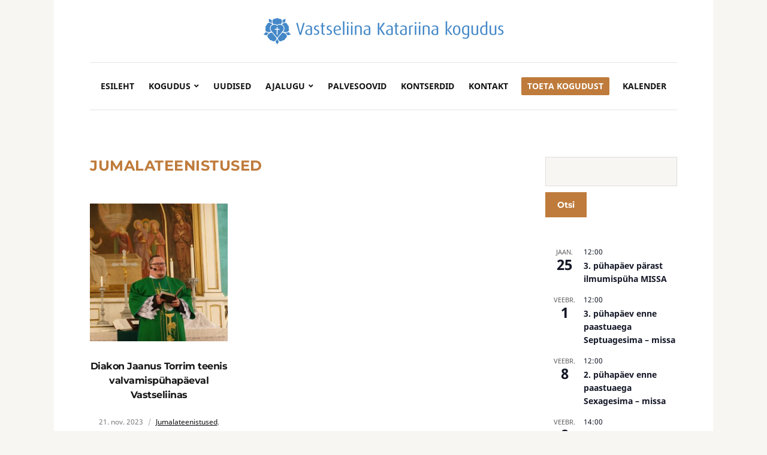

--- FILE ---
content_type: text/html; charset=UTF-8
request_url: https://vastseliina.eelk.ee/category/jumalateenistused/
body_size: 13457
content:
<!DOCTYPE html>
<html lang="et">
<head>
	<meta charset="UTF-8" />
	<meta http-equiv="X-UA-Compatible" content="IE=edge" />
	<meta name="viewport" content="width=device-width, initial-scale=1.0" />
<link rel="profile" href="//gmpg.org/xfn/11" />
	<title>Jumalateenistused &#8211; EELK Vastseliina kogudus</title>
<meta name='robots' content='max-image-preview:large' />
<link rel="alternate" type="application/rss+xml" title="EELK Vastseliina kogudus &raquo; RSS" href="https://vastseliina.eelk.ee/feed/" />
<link rel="alternate" type="application/rss+xml" title="EELK Vastseliina kogudus &raquo; Kommentaaride RSS" href="https://vastseliina.eelk.ee/comments/feed/" />
<link rel="alternate" type="text/calendar" title="EELK Vastseliina kogudus &raquo; iCal Feed" href="https://vastseliina.eelk.ee/syndmused/?ical=1" />
<link rel="alternate" type="application/rss+xml" title="EELK Vastseliina kogudus &raquo; Jumalateenistused Rubriigi RSS" href="https://vastseliina.eelk.ee/category/jumalateenistused/feed/" />
<link rel="preload" as="image" href="https://vastseliina.eelk.ee/wp-content/uploads/2021/02/eelk_logo_vastseliina_veebi.png" fetchpriority="high" />		<!-- This site uses the Google Analytics by MonsterInsights plugin v9.11.1 - Using Analytics tracking - https://www.monsterinsights.com/ -->
		<!-- Note: MonsterInsights is not currently configured on this site. The site owner needs to authenticate with Google Analytics in the MonsterInsights settings panel. -->
					<!-- No tracking code set -->
				<!-- / Google Analytics by MonsterInsights -->
		<style id='wp-img-auto-sizes-contain-inline-css' type='text/css'>
img:is([sizes=auto i],[sizes^="auto," i]){contain-intrinsic-size:3000px 1500px}
/*# sourceURL=wp-img-auto-sizes-contain-inline-css */
</style>
<link rel='stylesheet' id='acy_front_messages_css-css' href='https://vastseliina.eelk.ee/wp-content/plugins/acymailing/media/css/front/messages.min.css?v=1767710783&#038;ver=6.9' type='text/css' media='all' />
<style id='wp-emoji-styles-inline-css' type='text/css'>

	img.wp-smiley, img.emoji {
		display: inline !important;
		border: none !important;
		box-shadow: none !important;
		height: 1em !important;
		width: 1em !important;
		margin: 0 0.07em !important;
		vertical-align: -0.1em !important;
		background: none !important;
		padding: 0 !important;
	}
/*# sourceURL=wp-emoji-styles-inline-css */
</style>
<link rel='stylesheet' id='wp-block-library-css' href='https://vastseliina.eelk.ee/wp-includes/css/dist/block-library/style.min.css?ver=6.9' type='text/css' media='all' />
<style id='global-styles-inline-css' type='text/css'>
:root{--wp--preset--aspect-ratio--square: 1;--wp--preset--aspect-ratio--4-3: 4/3;--wp--preset--aspect-ratio--3-4: 3/4;--wp--preset--aspect-ratio--3-2: 3/2;--wp--preset--aspect-ratio--2-3: 2/3;--wp--preset--aspect-ratio--16-9: 16/9;--wp--preset--aspect-ratio--9-16: 9/16;--wp--preset--color--black: #000000;--wp--preset--color--cyan-bluish-gray: #abb8c3;--wp--preset--color--white: #ffffff;--wp--preset--color--pale-pink: #f78da7;--wp--preset--color--vivid-red: #cf2e2e;--wp--preset--color--luminous-vivid-orange: #ff6900;--wp--preset--color--luminous-vivid-amber: #fcb900;--wp--preset--color--light-green-cyan: #7bdcb5;--wp--preset--color--vivid-green-cyan: #00d084;--wp--preset--color--pale-cyan-blue: #8ed1fc;--wp--preset--color--vivid-cyan-blue: #0693e3;--wp--preset--color--vivid-purple: #9b51e0;--wp--preset--gradient--vivid-cyan-blue-to-vivid-purple: linear-gradient(135deg,rgb(6,147,227) 0%,rgb(155,81,224) 100%);--wp--preset--gradient--light-green-cyan-to-vivid-green-cyan: linear-gradient(135deg,rgb(122,220,180) 0%,rgb(0,208,130) 100%);--wp--preset--gradient--luminous-vivid-amber-to-luminous-vivid-orange: linear-gradient(135deg,rgb(252,185,0) 0%,rgb(255,105,0) 100%);--wp--preset--gradient--luminous-vivid-orange-to-vivid-red: linear-gradient(135deg,rgb(255,105,0) 0%,rgb(207,46,46) 100%);--wp--preset--gradient--very-light-gray-to-cyan-bluish-gray: linear-gradient(135deg,rgb(238,238,238) 0%,rgb(169,184,195) 100%);--wp--preset--gradient--cool-to-warm-spectrum: linear-gradient(135deg,rgb(74,234,220) 0%,rgb(151,120,209) 20%,rgb(207,42,186) 40%,rgb(238,44,130) 60%,rgb(251,105,98) 80%,rgb(254,248,76) 100%);--wp--preset--gradient--blush-light-purple: linear-gradient(135deg,rgb(255,206,236) 0%,rgb(152,150,240) 100%);--wp--preset--gradient--blush-bordeaux: linear-gradient(135deg,rgb(254,205,165) 0%,rgb(254,45,45) 50%,rgb(107,0,62) 100%);--wp--preset--gradient--luminous-dusk: linear-gradient(135deg,rgb(255,203,112) 0%,rgb(199,81,192) 50%,rgb(65,88,208) 100%);--wp--preset--gradient--pale-ocean: linear-gradient(135deg,rgb(255,245,203) 0%,rgb(182,227,212) 50%,rgb(51,167,181) 100%);--wp--preset--gradient--electric-grass: linear-gradient(135deg,rgb(202,248,128) 0%,rgb(113,206,126) 100%);--wp--preset--gradient--midnight: linear-gradient(135deg,rgb(2,3,129) 0%,rgb(40,116,252) 100%);--wp--preset--font-size--small: 13px;--wp--preset--font-size--medium: 20px;--wp--preset--font-size--large: 36px;--wp--preset--font-size--x-large: 42px;--wp--preset--spacing--20: 0.44rem;--wp--preset--spacing--30: 0.67rem;--wp--preset--spacing--40: 1rem;--wp--preset--spacing--50: 1.5rem;--wp--preset--spacing--60: 2.25rem;--wp--preset--spacing--70: 3.38rem;--wp--preset--spacing--80: 5.06rem;--wp--preset--shadow--natural: 6px 6px 9px rgba(0, 0, 0, 0.2);--wp--preset--shadow--deep: 12px 12px 50px rgba(0, 0, 0, 0.4);--wp--preset--shadow--sharp: 6px 6px 0px rgba(0, 0, 0, 0.2);--wp--preset--shadow--outlined: 6px 6px 0px -3px rgb(255, 255, 255), 6px 6px rgb(0, 0, 0);--wp--preset--shadow--crisp: 6px 6px 0px rgb(0, 0, 0);}:where(.is-layout-flex){gap: 0.5em;}:where(.is-layout-grid){gap: 0.5em;}body .is-layout-flex{display: flex;}.is-layout-flex{flex-wrap: wrap;align-items: center;}.is-layout-flex > :is(*, div){margin: 0;}body .is-layout-grid{display: grid;}.is-layout-grid > :is(*, div){margin: 0;}:where(.wp-block-columns.is-layout-flex){gap: 2em;}:where(.wp-block-columns.is-layout-grid){gap: 2em;}:where(.wp-block-post-template.is-layout-flex){gap: 1.25em;}:where(.wp-block-post-template.is-layout-grid){gap: 1.25em;}.has-black-color{color: var(--wp--preset--color--black) !important;}.has-cyan-bluish-gray-color{color: var(--wp--preset--color--cyan-bluish-gray) !important;}.has-white-color{color: var(--wp--preset--color--white) !important;}.has-pale-pink-color{color: var(--wp--preset--color--pale-pink) !important;}.has-vivid-red-color{color: var(--wp--preset--color--vivid-red) !important;}.has-luminous-vivid-orange-color{color: var(--wp--preset--color--luminous-vivid-orange) !important;}.has-luminous-vivid-amber-color{color: var(--wp--preset--color--luminous-vivid-amber) !important;}.has-light-green-cyan-color{color: var(--wp--preset--color--light-green-cyan) !important;}.has-vivid-green-cyan-color{color: var(--wp--preset--color--vivid-green-cyan) !important;}.has-pale-cyan-blue-color{color: var(--wp--preset--color--pale-cyan-blue) !important;}.has-vivid-cyan-blue-color{color: var(--wp--preset--color--vivid-cyan-blue) !important;}.has-vivid-purple-color{color: var(--wp--preset--color--vivid-purple) !important;}.has-black-background-color{background-color: var(--wp--preset--color--black) !important;}.has-cyan-bluish-gray-background-color{background-color: var(--wp--preset--color--cyan-bluish-gray) !important;}.has-white-background-color{background-color: var(--wp--preset--color--white) !important;}.has-pale-pink-background-color{background-color: var(--wp--preset--color--pale-pink) !important;}.has-vivid-red-background-color{background-color: var(--wp--preset--color--vivid-red) !important;}.has-luminous-vivid-orange-background-color{background-color: var(--wp--preset--color--luminous-vivid-orange) !important;}.has-luminous-vivid-amber-background-color{background-color: var(--wp--preset--color--luminous-vivid-amber) !important;}.has-light-green-cyan-background-color{background-color: var(--wp--preset--color--light-green-cyan) !important;}.has-vivid-green-cyan-background-color{background-color: var(--wp--preset--color--vivid-green-cyan) !important;}.has-pale-cyan-blue-background-color{background-color: var(--wp--preset--color--pale-cyan-blue) !important;}.has-vivid-cyan-blue-background-color{background-color: var(--wp--preset--color--vivid-cyan-blue) !important;}.has-vivid-purple-background-color{background-color: var(--wp--preset--color--vivid-purple) !important;}.has-black-border-color{border-color: var(--wp--preset--color--black) !important;}.has-cyan-bluish-gray-border-color{border-color: var(--wp--preset--color--cyan-bluish-gray) !important;}.has-white-border-color{border-color: var(--wp--preset--color--white) !important;}.has-pale-pink-border-color{border-color: var(--wp--preset--color--pale-pink) !important;}.has-vivid-red-border-color{border-color: var(--wp--preset--color--vivid-red) !important;}.has-luminous-vivid-orange-border-color{border-color: var(--wp--preset--color--luminous-vivid-orange) !important;}.has-luminous-vivid-amber-border-color{border-color: var(--wp--preset--color--luminous-vivid-amber) !important;}.has-light-green-cyan-border-color{border-color: var(--wp--preset--color--light-green-cyan) !important;}.has-vivid-green-cyan-border-color{border-color: var(--wp--preset--color--vivid-green-cyan) !important;}.has-pale-cyan-blue-border-color{border-color: var(--wp--preset--color--pale-cyan-blue) !important;}.has-vivid-cyan-blue-border-color{border-color: var(--wp--preset--color--vivid-cyan-blue) !important;}.has-vivid-purple-border-color{border-color: var(--wp--preset--color--vivid-purple) !important;}.has-vivid-cyan-blue-to-vivid-purple-gradient-background{background: var(--wp--preset--gradient--vivid-cyan-blue-to-vivid-purple) !important;}.has-light-green-cyan-to-vivid-green-cyan-gradient-background{background: var(--wp--preset--gradient--light-green-cyan-to-vivid-green-cyan) !important;}.has-luminous-vivid-amber-to-luminous-vivid-orange-gradient-background{background: var(--wp--preset--gradient--luminous-vivid-amber-to-luminous-vivid-orange) !important;}.has-luminous-vivid-orange-to-vivid-red-gradient-background{background: var(--wp--preset--gradient--luminous-vivid-orange-to-vivid-red) !important;}.has-very-light-gray-to-cyan-bluish-gray-gradient-background{background: var(--wp--preset--gradient--very-light-gray-to-cyan-bluish-gray) !important;}.has-cool-to-warm-spectrum-gradient-background{background: var(--wp--preset--gradient--cool-to-warm-spectrum) !important;}.has-blush-light-purple-gradient-background{background: var(--wp--preset--gradient--blush-light-purple) !important;}.has-blush-bordeaux-gradient-background{background: var(--wp--preset--gradient--blush-bordeaux) !important;}.has-luminous-dusk-gradient-background{background: var(--wp--preset--gradient--luminous-dusk) !important;}.has-pale-ocean-gradient-background{background: var(--wp--preset--gradient--pale-ocean) !important;}.has-electric-grass-gradient-background{background: var(--wp--preset--gradient--electric-grass) !important;}.has-midnight-gradient-background{background: var(--wp--preset--gradient--midnight) !important;}.has-small-font-size{font-size: var(--wp--preset--font-size--small) !important;}.has-medium-font-size{font-size: var(--wp--preset--font-size--medium) !important;}.has-large-font-size{font-size: var(--wp--preset--font-size--large) !important;}.has-x-large-font-size{font-size: var(--wp--preset--font-size--x-large) !important;}
/*# sourceURL=global-styles-inline-css */
</style>

<style id='classic-theme-styles-inline-css' type='text/css'>
/*! This file is auto-generated */
.wp-block-button__link{color:#fff;background-color:#32373c;border-radius:9999px;box-shadow:none;text-decoration:none;padding:calc(.667em + 2px) calc(1.333em + 2px);font-size:1.125em}.wp-block-file__button{background:#32373c;color:#fff;text-decoration:none}
/*# sourceURL=/wp-includes/css/classic-themes.min.css */
</style>
<link rel='stylesheet' id='endurance-style-css' href='https://vastseliina.eelk.ee/wp-content/themes/endurance/style.css?ver=1.2.5' type='text/css' media='all' />
<link rel='stylesheet' id='ilovewp-icomoon-css' href='https://vastseliina.eelk.ee/wp-content/themes/endurance/css/icomoon.css?ver=1.2.5' type='text/css' media='all' />
<script type="text/javascript" id="acy_front_messages_js-js-before">
/* <![CDATA[ */
var ACYM_AJAX_START = "https://vastseliina.eelk.ee/wp-admin/admin-ajax.php";
            var ACYM_AJAX_PARAMS = "?action=acymailing_router&noheader=1&nocache=1769001715";
            var ACYM_AJAX = ACYM_AJAX_START + ACYM_AJAX_PARAMS;
//# sourceURL=acy_front_messages_js-js-before
/* ]]> */
</script>
<script type="text/javascript" src="https://vastseliina.eelk.ee/wp-content/plugins/acymailing/media/js/front/messages.min.js?v=1767710783&amp;ver=6.9" id="acy_front_messages_js-js"></script>
<script type="text/javascript" src="https://vastseliina.eelk.ee/wp-includes/js/jquery/jquery.min.js?ver=3.7.1" id="jquery-core-js"></script>
<script type="text/javascript" src="https://vastseliina.eelk.ee/wp-includes/js/jquery/jquery-migrate.min.js?ver=3.4.1" id="jquery-migrate-js"></script>
<script type="text/javascript" src="https://vastseliina.eelk.ee/wp-content/themes/endurance/js/superfish.min.js?ver=1" id="jquery-superfish-js"></script>
<script type="text/javascript" src="https://vastseliina.eelk.ee/wp-content/themes/endurance/js/jquery.flexslider-min.js?ver=1" id="jquery-flexslider-js"></script>
<link rel="https://api.w.org/" href="https://vastseliina.eelk.ee/wp-json/" /><link rel="alternate" title="JSON" type="application/json" href="https://vastseliina.eelk.ee/wp-json/wp/v2/categories/10" /><link rel="EditURI" type="application/rsd+xml" title="RSD" href="https://vastseliina.eelk.ee/xmlrpc.php?rsd" />
<meta name="generator" content="WordPress 6.9" />
<meta name="tec-api-version" content="v1"><meta name="tec-api-origin" content="https://vastseliina.eelk.ee"><link rel="alternate" href="https://vastseliina.eelk.ee/wp-json/tribe/events/v1/" /><link rel="icon" href="https://vastseliina.eelk.ee/wp-content/uploads/2021/02/logo_sin.png" sizes="32x32" />
<link rel="icon" href="https://vastseliina.eelk.ee/wp-content/uploads/2021/02/logo_sin.png" sizes="192x192" />
<link rel="apple-touch-icon" href="https://vastseliina.eelk.ee/wp-content/uploads/2021/02/logo_sin.png" />
<meta name="msapplication-TileImage" content="https://vastseliina.eelk.ee/wp-content/uploads/2021/02/logo_sin.png" />
		<style type="text/css" id="wp-custom-css">
			/* Tervitustekst */
.page-intro-welcome {
	background-color: #20A0E8;
}

#teated-link:hover {
	color: #add8e6;
}

.large-nav .current-menu-item > a, .large-nav .current_page_item > a, .large-nav .current-menu-parent > a {
	color: #BF7B3B;
	text-decoration: none;
}

.large-nav a:hover, .large-nav a:focus, .large-nav  {
  color: #BF7B3B;
	text-decoration: none;
}

.large-nav .menu-special a:hover, .large-nav .menu-special a:focus{
	background-color: #887F6D;
	color: white;
}

.large-nav .menu-special a {
	background-color: #BF7B3B;
	color: #fff;
}


@media all and (max-width:460px) {
	.flex-direction-nav {
		display: none;
	}
	
	.wp-image-137 {
		width: 50%;
	}
}

.page-title {
	color: #BF7B3B;
}

.page-numbers:hover {
	background-color: #20A0E8 !important;
	border-color: #20A0E8 !important;
}

.pagination .current {
	background-color: #20A0E8;
	border-color: #20A0E8;
}

.pagination a {
	color: #20A0E8;
}

#site-footer{
	border-top: solid 10px #E7EAAC;
}

.site-column-aside .widget_nav_menu .menu-item a {
    background-color: #fff;
    border-bottom: solid 1px #f1f1f1;
    color: #111;
    display: block;
    padding: 1rem 20px;
    text-decoration: none;
    text-transform: uppercase;
}

.site-column-aside .widget_nav_menu .menu-item a:hover {
    background-color: #887e6d;
    border-width: 0;
    color: #fff;
}

.site-column-aside .widget_nav_menu .current-menu-ancestor > a, .site-column-aside .widget_nav_menu .current-menu-item > a{
    background-color: #BF7B3B; 
    border-width: 0;
    color: #fff;
}

/*rubriigi pealkiri*/

p.widget-title {
	display: none;
}

/*foto allkiri*/

.wp-block-image figcaption {
	 display: block !important;
    padding: 0 0 0 10px !important;
		margin: 0 !important;
}



/*otsi nupp*/
input[type=submit] {  
  background-color: #BF7B3B;
  color: white;  
}



/*Kalender*/

.tribe-events-widget-events-list__view-more .tribe-common-anchor-thin {
	display: none;
}

.tribe-events-calendar-list__event-date-tag-weekday {
	font-size: 120% !important;
	font-weight: bold !important;
	background-color: #BF7B3B !important;
	color: #FFFFFF !important;
}

.site-credit {
  visibility: hidden;
}

.site-credit:after {
  content: 'Theme by ILoveWP.com'; 
  visibility: visible;
  display: block;
}

/* m-tasku pilt/link */
.mtasku {
		display: none;
	}

@media screen and (max-width: 600px) {
	.page-intro-welcome {
	background-color: #887F6D;
	}
	/* Tervitusteksti paigutus */
	#line-break::after {
    content: "\a";
    white-space: pre;
	}
	.mtasku {
		display: block;
	}
	.img {
		width: 90%;
	}
	.facebook-image {
	width: 20px;
}

}		</style>
		
</head>

<body class="archive category category-jumalateenistused category-10 wp-custom-logo wp-embed-responsive wp-theme-endurance tribe-no-js page-template-endurance page-header-centered">


<div id="container">

	<div class="site-wrapper-all site-wrapper-boxed">

		<a class="skip-link screen-reader-text" href="#site-main">Skip to content</a>

		<header id="site-masthead" class="site-section site-section-masthead">
			<div class="site-section-wrapper site-section-wrapper-masthead">
				<div id="site-logo"><a href="https://vastseliina.eelk.ee/" class="custom-logo-link" rel="home"><img width="401" height="44" src="https://vastseliina.eelk.ee/wp-content/uploads/2021/02/eelk_logo_vastseliina_veebi.png" class="custom-logo" alt="Logo for EELK Vastseliina kogudus" decoding="async" srcset="https://vastseliina.eelk.ee/wp-content/uploads/2021/02/eelk_logo_vastseliina_veebi.png 401w, https://vastseliina.eelk.ee/wp-content/uploads/2021/02/eelk_logo_vastseliina_veebi-300x33.png 300w" sizes="(max-width: 401px) 100vw, 401px" /></a></div><!-- #site-logo -->
					<div id="site-section-primary-menu">
					<span id="site-mobile-menu-toggle">
	<button class="site-toggle-anchor">
		<span class="site-toggle-icon site-toggle-icon-open is-visible icon-icomoon ilovewp-icon-bars"></span>
		<span class="site-toggle-label site-toggle-label-open is-visible">Menu</span>
		<span class="site-toggle-icon site-toggle-icon-close icon-icomoon ilovewp-icon-bars"></span>
		<span class="site-toggle-label site-toggle-label-close">Menu</span>
	</button><!-- .site-toggle-anchor -->
</span><!-- #site-mobile-menu-toggle --><div id="site-mobile-menu">
	<div class="menu-wrapper">

				<nav class="mobile-menu" aria-label="Mobile Menu">
			<ul id="menu-peamenuu" class="menu"><li id="menu-item-16" class="menu-item menu-item-type-custom menu-item-object-custom menu-item-home menu-item-16"><a href="https://vastseliina.eelk.ee">Esileht</a></li>
<li id="menu-item-535" class="menu-item menu-item-type-custom menu-item-object-custom menu-item-has-children menu-item-535"><a href="https://vastseliina.eelk.ee/kogudus/kiriklikud-talitused/">Kogudus</a><button class="sub-menu-toggle toggle-anchor"><span class="screen-reader-text">Show sub menu</span><i class="icon-icomoon ilovewp-icon-chevron-down"></i></span></button>
<ul class="sub-menu">
	<li id="menu-item-282" class="menu-item menu-item-type-post_type menu-item-object-page menu-item-282"><a href="https://vastseliina.eelk.ee/kogudus/kiriklikud-talitused/">Kiriklikud talitused</a></li>
	<li id="menu-item-279" class="menu-item menu-item-type-post_type menu-item-object-page menu-item-279"><a href="https://vastseliina.eelk.ee/kogudus/tootegijad/">Õpetaja</a></li>
	<li id="menu-item-378" class="menu-item menu-item-type-post_type menu-item-object-page menu-item-378"><a href="https://vastseliina.eelk.ee/kogudus/juhatus/">Juhatus</a></li>
	<li id="menu-item-384" class="menu-item menu-item-type-post_type menu-item-object-page menu-item-384"><a href="https://vastseliina.eelk.ee/kogudus/noukogu/">Nõukogu</a></li>
	<li id="menu-item-381" class="menu-item menu-item-type-post_type menu-item-object-page menu-item-381"><a href="https://vastseliina.eelk.ee/kogudus/kirikuvanemad/">Kirikuvanemad</a></li>
</ul>
</li>
<li id="menu-item-554" class="menu-item menu-item-type-taxonomy menu-item-object-category menu-item-554"><a href="https://vastseliina.eelk.ee/category/maaratlemata/">Uudised</a></li>
<li id="menu-item-528" class="menu-item menu-item-type-custom menu-item-object-custom menu-item-has-children menu-item-528"><a href="https://vastseliina.eelk.ee/ajalugu/vastseliina-kirik/">Ajalugu</a><button class="sub-menu-toggle toggle-anchor"><span class="screen-reader-text">Show sub menu</span><i class="icon-icomoon ilovewp-icon-chevron-down"></i></span></button>
<ul class="sub-menu">
	<li id="menu-item-181" class="menu-item menu-item-type-post_type menu-item-object-page menu-item-181"><a href="https://vastseliina.eelk.ee/ajalugu/vastseliina-kirik/">Vastseliina kirik</a></li>
	<li id="menu-item-173" class="menu-item menu-item-type-post_type menu-item-object-page menu-item-173"><a href="https://vastseliina.eelk.ee/ajalugu/misso-kirik/">Misso kirik</a></li>
	<li id="menu-item-177" class="menu-item menu-item-type-post_type menu-item-object-page menu-item-177"><a href="https://vastseliina.eelk.ee/ajalugu/orava/">Orava</a></li>
	<li id="menu-item-195" class="menu-item menu-item-type-post_type menu-item-object-page menu-item-195"><a href="https://vastseliina.eelk.ee/ajalugu/surnuaiad/">Surnuaiad</a></li>
</ul>
</li>
<li id="menu-item-547" class="menu-item menu-item-type-post_type menu-item-object-page menu-item-547"><a href="https://vastseliina.eelk.ee/palvesoovid/">Palvesoovid</a></li>
<li id="menu-item-2410" class="menu-item menu-item-type-post_type menu-item-object-page menu-item-2410"><a href="https://vastseliina.eelk.ee/kontserdi-korraldamine/">Kontserdid</a></li>
<li id="menu-item-17" class="menu-item menu-item-type-post_type menu-item-object-page menu-item-17"><a href="https://vastseliina.eelk.ee/kontakt/">Kontakt</a></li>
<li id="menu-item-115" class="menu-special menu-item menu-item-type-post_type menu-item-object-page menu-item-115"><a href="https://vastseliina.eelk.ee/annetused/">Toeta kogudust</a></li>
<li id="menu-item-977" class="menu-item menu-item-type-custom menu-item-object-custom menu-item-977"><a href="https://vastseliina.eelk.ee/syndmused/">Kalender</a></li>
</ul>		</nav><!-- .mobile-menu -->
	</div><!-- .menu-wrapper -->
</div><!-- #site-mobile-menu -->
					<nav id="site-primary-nav">

					<ul id="site-primary-menu" class="large-nav sf-menu"><li class="menu-item menu-item-type-custom menu-item-object-custom menu-item-home menu-item-16"><a href="https://vastseliina.eelk.ee">Esileht</a></li>
<li class="menu-item menu-item-type-custom menu-item-object-custom menu-item-has-children menu-item-535"><a href="https://vastseliina.eelk.ee/kogudus/kiriklikud-talitused/">Kogudus</a>
<ul class="sub-menu">
	<li class="menu-item menu-item-type-post_type menu-item-object-page menu-item-282"><a href="https://vastseliina.eelk.ee/kogudus/kiriklikud-talitused/">Kiriklikud talitused</a></li>
	<li class="menu-item menu-item-type-post_type menu-item-object-page menu-item-279"><a href="https://vastseliina.eelk.ee/kogudus/tootegijad/">Õpetaja</a></li>
	<li class="menu-item menu-item-type-post_type menu-item-object-page menu-item-378"><a href="https://vastseliina.eelk.ee/kogudus/juhatus/">Juhatus</a></li>
	<li class="menu-item menu-item-type-post_type menu-item-object-page menu-item-384"><a href="https://vastseliina.eelk.ee/kogudus/noukogu/">Nõukogu</a></li>
	<li class="menu-item menu-item-type-post_type menu-item-object-page menu-item-381"><a href="https://vastseliina.eelk.ee/kogudus/kirikuvanemad/">Kirikuvanemad</a></li>
</ul>
</li>
<li class="menu-item menu-item-type-taxonomy menu-item-object-category menu-item-554"><a href="https://vastseliina.eelk.ee/category/maaratlemata/">Uudised</a></li>
<li class="menu-item menu-item-type-custom menu-item-object-custom menu-item-has-children menu-item-528"><a href="https://vastseliina.eelk.ee/ajalugu/vastseliina-kirik/">Ajalugu</a>
<ul class="sub-menu">
	<li class="menu-item menu-item-type-post_type menu-item-object-page menu-item-181"><a href="https://vastseliina.eelk.ee/ajalugu/vastseliina-kirik/">Vastseliina kirik</a></li>
	<li class="menu-item menu-item-type-post_type menu-item-object-page menu-item-173"><a href="https://vastseliina.eelk.ee/ajalugu/misso-kirik/">Misso kirik</a></li>
	<li class="menu-item menu-item-type-post_type menu-item-object-page menu-item-177"><a href="https://vastseliina.eelk.ee/ajalugu/orava/">Orava</a></li>
	<li class="menu-item menu-item-type-post_type menu-item-object-page menu-item-195"><a href="https://vastseliina.eelk.ee/ajalugu/surnuaiad/">Surnuaiad</a></li>
</ul>
</li>
<li class="menu-item menu-item-type-post_type menu-item-object-page menu-item-547"><a href="https://vastseliina.eelk.ee/palvesoovid/">Palvesoovid</a></li>
<li class="menu-item menu-item-type-post_type menu-item-object-page menu-item-2410"><a href="https://vastseliina.eelk.ee/kontserdi-korraldamine/">Kontserdid</a></li>
<li class="menu-item menu-item-type-post_type menu-item-object-page menu-item-17"><a href="https://vastseliina.eelk.ee/kontakt/">Kontakt</a></li>
<li class="menu-special menu-item menu-item-type-post_type menu-item-object-page menu-item-115"><a href="https://vastseliina.eelk.ee/annetused/">Toeta kogudust</a></li>
<li class="menu-item menu-item-type-custom menu-item-object-custom menu-item-977"><a href="https://vastseliina.eelk.ee/syndmused/">Kalender</a></li>
</ul>				</nav><!-- #site-primary-nav -->
				</div><!-- #site-section-primary-menu -->
			</div><!-- .site-section-wrapper .site-section-wrapper-masthead -->
		</header><!-- #site-masthead .site-section-masthead -->
<main id="site-main">

	<div class="site-page-content">
		<div class="site-section-wrapper site-section-wrapper-main">

			<div class="site-column-content"><div class="site-column-content-wrapper">
			<h1 class="page-title archives-title"><span class="page-title-span">Jumalateenistused</span></h1><ul class="site-archive-posts site-archive-posts-3">

	<li class="site-archive-post has-post-thumbnail post-1515 post type-post status-publish format-standard hentry category-jumalateenistused category-maaratlemata">

		<div class="site-column-widget-wrapper">
						<div class="entry-thumbnail">
				<div class="entry-thumbnail-wrapper"><a href="https://vastseliina.eelk.ee/2023/11/21/jaanus-torrim-teenis-valvamispuhapaeval-vastseliinas/" rel="bookmark"><img width="300" height="300" src="https://vastseliina.eelk.ee/wp-content/uploads/2023/11/DSC00710-a-300x300.jpg" class="attachment-post-thumbnail size-post-thumbnail endurance-first-image skip-lazy wp-post-image" alt="" decoding="async" fetchpriority="high" srcset="https://vastseliina.eelk.ee/wp-content/uploads/2023/11/DSC00710-a-300x300.jpg 300w, https://vastseliina.eelk.ee/wp-content/uploads/2023/11/DSC00710-a-1024x1024.jpg 1024w, https://vastseliina.eelk.ee/wp-content/uploads/2023/11/DSC00710-a-150x150.jpg 150w, https://vastseliina.eelk.ee/wp-content/uploads/2023/11/DSC00710-a-768x768.jpg 768w, https://vastseliina.eelk.ee/wp-content/uploads/2023/11/DSC00710-a-1536x1536.jpg 1536w, https://vastseliina.eelk.ee/wp-content/uploads/2023/11/DSC00710-a-2048x2048.jpg 2048w" sizes="(max-width: 300px) 100vw, 300px" loading="eager" /></a>				</div><!-- .entry-thumbnail-wrapper -->
			</div><!-- .entry-thumbnail -->			<div class="entry-preview">
				<div class="entry-preview-wrapper">
					<h2 class="entry-title"><a href="https://vastseliina.eelk.ee/2023/11/21/jaanus-torrim-teenis-valvamispuhapaeval-vastseliinas/">Diakon Jaanus Torrim teenis valvamispühapäeval Vastseliinas</a></h2>
					<p class="entry-tagline"><span class="post-meta-span post-meta-span-time"><time datetime="2023-11-21" pubdate>21. nov. 2023</time></span><span class="post-meta-span post-meta-span-category"><a href="https://vastseliina.eelk.ee/category/jumalateenistused/" rel="category tag">Jumalateenistused</a>, <a href="https://vastseliina.eelk.ee/category/maaratlemata/" rel="category tag">Uudised</a></span></p><!-- .entry-tagline -->				</div><!-- .entry-preview-wrapper -->
			</div><!-- .entry-preview -->
		</div><!-- .site-column-widget-wrapper -->

	</li><!-- .site-archive-post -->	
</ul><!-- .site-archive-posts -->

</div><!-- .site-column-content-wrapper --></div><!-- .site-column-content --><div class="site-column-aside">

			<div class="site-column-aside-wrapper">

				<div class="widget widget_search clearfix" id="search-3"><form role="search" method="get" id="searchform" class="searchform" action="https://vastseliina.eelk.ee/">
				<div>
					<label class="screen-reader-text" for="s">Otsi:</label>
					<input type="text" value="" name="s" id="s" />
					<input type="submit" id="searchsubmit" value="Otsi" />
				</div>
			</form></div><div  class="tribe-compatibility-container" >
	<div
		 class="tribe-common tribe-events tribe-events-view tribe-events-view--widget-events-list tribe-events-widget" 		data-js="tribe-events-view"
		data-view-rest-url="https://vastseliina.eelk.ee/wp-json/tribe/views/v2/html"
		data-view-manage-url="1"
							data-view-breakpoint-pointer="cdbbcc2c-66ea-499d-8543-0797f4e73c7f"
			>
		<div class="tribe-events-widget-events-list">

			<script type="application/ld+json">
[{"@context":"http://schema.org","@type":"Event","name":"3. p\u00fchap\u00e4ev p\u00e4rast ilmumisp\u00fcha MISSA","description":"&lt;p&gt;Jeesus \u00e4ratab usule\u00a0-\u00a0Tuleb inimesi idast ja l\u00e4\u00e4nest, p\u00f5hjast ja l\u00f5unast, ja nad istuvad lauas Jumala riigis. Lk 13:29&lt;/p&gt;\\n","url":"https://vastseliina.eelk.ee/syndmus/3-puhapaev-parast-ilmumispuha-missa/","eventAttendanceMode":"https://schema.org/OfflineEventAttendanceMode","eventStatus":"https://schema.org/EventScheduled","startDate":"2026-01-25T12:00:00+02:00","endDate":"2026-01-25T12:00:00+02:00","location":{"@type":"Place","name":"Kirikla talvekirik","description":"","url":"","address":{"@type":"PostalAddress","streetAddress":"Kirikla, K\u00fclaoru k\u00fcla","addressLocality":"V\u00f5ru vald","addressRegion":"V\u00f5ru maakond","postalCode":"65223","addressCountry":"Estonia"},"telephone":"","sameAs":""},"performer":"Organization"},{"@context":"http://schema.org","@type":"Event","name":"3. p\u00fchap\u00e4ev enne paastuaega Septuagesima &#8211; missa","description":"&lt;p&gt;Teenimatu arm\u00a0-\u00a0Me ei heida oma anumisi Su palge ette mitte oma \u00f5iguse p\u00e4rast, vaid Sinu suure halastuse p\u00e4rast! Tn 9:18&lt;/p&gt;\\n","url":"https://vastseliina.eelk.ee/syndmus/3-puhapaev-enne-paastuaega-septuagesima-missa/","eventAttendanceMode":"https://schema.org/OfflineEventAttendanceMode","eventStatus":"https://schema.org/EventScheduled","startDate":"2026-02-01T12:00:00+02:00","endDate":"2026-02-01T12:00:00+02:00","location":{"@type":"Place","name":"Kirikla talvekirik","description":"","url":"","address":{"@type":"PostalAddress","streetAddress":"Kirikla, K\u00fclaoru k\u00fcla","addressLocality":"V\u00f5ru vald","addressRegion":"V\u00f5ru maakond","postalCode":"65223","addressCountry":"Estonia"},"telephone":"","sameAs":""},"performer":"Organization"},{"@context":"http://schema.org","@type":"Event","name":"2. p\u00fchap\u00e4ev enne paastuaega Sexagesima &#8211; missa","description":"&lt;p&gt;Jumala s\u00f5na k\u00fclv\u00a0-\u00a0T\u00e4na, kui teie Tema h\u00e4\u00e4lt kuulete, \u00e4rge tehke oma s\u00fcdant k\u00f5vaks. Hb 3:15&lt;/p&gt;\\n","url":"https://vastseliina.eelk.ee/syndmus/2-puhapaev-enne-paastuaega-sexagesima-missa/","eventAttendanceMode":"https://schema.org/OfflineEventAttendanceMode","eventStatus":"https://schema.org/EventScheduled","startDate":"2026-02-08T12:00:00+02:00","endDate":"2026-02-08T12:00:00+02:00","location":{"@type":"Place","name":"Kirikla talvekirik","description":"","url":"","address":{"@type":"PostalAddress","streetAddress":"Kirikla, K\u00fclaoru k\u00fcla","addressLocality":"V\u00f5ru vald","addressRegion":"V\u00f5ru maakond","postalCode":"65223","addressCountry":"Estonia"},"telephone":"","sameAs":""},"performer":"Organization"},{"@context":"http://schema.org","@type":"Event","name":"2. p\u00fchap\u00e4ev enne paastuaega Sexagesima &#8211; missa","description":"","url":"https://vastseliina.eelk.ee/syndmus/2-puhapaev-enne-paastuaega-sexagesima-missa-2/","eventAttendanceMode":"https://schema.org/OfflineEventAttendanceMode","eventStatus":"https://schema.org/EventScheduled","startDate":"2026-02-08T14:00:00+02:00","endDate":"2026-02-08T14:00:00+02:00","location":{"@type":"Place","name":"Orava kultuurimaja","description":"","url":"","address":{"@type":"PostalAddress"},"telephone":"","sameAs":""},"performer":"Organization"},{"@context":"http://schema.org","@type":"Event","name":"P\u00fchap\u00e4ev enne paastuaega Esto mihi; Quinquagesima &#8211; missa","description":"&lt;p&gt;Jumala armastuse ohvritee\u00a0-\u00a0Vaata, me l\u00e4heme \u00fcles Jeruusalemma ja seal viiakse l\u00f5pule k\u00f5ik see, mis prohvetid on kirjutanud Inimese Pojast! Lk 18:31&lt;/p&gt;\\n","url":"https://vastseliina.eelk.ee/syndmus/puhapaev-enne-paastuaega-esto-mihi-quinquagesima-missa/","eventAttendanceMode":"https://schema.org/OfflineEventAttendanceMode","eventStatus":"https://schema.org/EventScheduled","startDate":"2026-02-15T12:00:00+02:00","endDate":"2026-02-15T12:00:00+02:00","location":{"@type":"Place","name":"Kirikla talvekirik","description":"","url":"","address":{"@type":"PostalAddress","streetAddress":"Kirikla, K\u00fclaoru k\u00fcla","addressLocality":"V\u00f5ru vald","addressRegion":"V\u00f5ru maakond","postalCode":"65223","addressCountry":"Estonia"},"telephone":"","sameAs":""},"performer":"Organization"}]
</script>
			<script data-js="tribe-events-view-data" type="application/json">
	{"slug":"widget-events-list","prev_url":"","next_url":"https:\/\/vastseliina.eelk.ee\/?post_type=tribe_events&eventDisplay=widget-events-list&paged=2","view_class":"Tribe\\Events\\Views\\V2\\Views\\Widgets\\Widget_List_View","view_slug":"widget-events-list","view_label":"View","view":null,"should_manage_url":true,"id":null,"alias-slugs":null,"title":"Jumalateenistused \u2013 EELK Vastseliina kogudus","limit":"5","no_upcoming_events":false,"featured_events_only":false,"jsonld_enable":true,"tribe_is_list_widget":false,"admin_fields":{"title":{"label":"Title:","type":"text","parent_classes":"","classes":"","dependency":"","id":"widget-tribe-widget-events-list-3-title","name":"widget-tribe-widget-events-list[3][title]","options":[],"placeholder":"","value":null},"limit":{"label":"Show:","type":"number","default":5,"min":1,"max":10,"step":1,"parent_classes":"","classes":"","dependency":"","id":"widget-tribe-widget-events-list-3-limit","name":"widget-tribe-widget-events-list[3][limit]","options":[],"placeholder":"","value":null},"no_upcoming_events":{"label":"Hide this widget if there are no upcoming events.","type":"checkbox","parent_classes":"","classes":"","dependency":"","id":"widget-tribe-widget-events-list-3-no_upcoming_events","name":"widget-tribe-widget-events-list[3][no_upcoming_events]","options":[],"placeholder":"","value":null},"featured_events_only":{"label":"Limit to featured events only","type":"checkbox","parent_classes":"","classes":"","dependency":"","id":"widget-tribe-widget-events-list-3-featured_events_only","name":"widget-tribe-widget-events-list[3][featured_events_only]","options":[],"placeholder":"","value":null},"jsonld_enable":{"label":"Generate JSON-LD data","type":"checkbox","parent_classes":"","classes":"","dependency":"","id":"widget-tribe-widget-events-list-3-jsonld_enable","name":"widget-tribe-widget-events-list[3][jsonld_enable]","options":[],"placeholder":"","value":null}},"events":[2867,2908,2910,2912,2914],"url":"https:\/\/vastseliina.eelk.ee\/?post_type=tribe_events&eventDisplay=widget-events-list","url_event_date":false,"bar":{"keyword":"","date":""},"today":"2026-01-21 00:00:00","now":"2026-01-21 15:21:55","home_url":"https:\/\/vastseliina.eelk.ee","rest_url":"https:\/\/vastseliina.eelk.ee\/wp-json\/tribe\/views\/v2\/html","rest_method":"GET","rest_nonce":"","today_url":"https:\/\/vastseliina.eelk.ee\/?post_type=tribe_events&eventDisplay=widget-events-list&category_name=jumalateenistused","today_title":"Click to select today's date","today_label":"Today","prev_label":"","next_label":"","date_formats":{"compact":"d\/m\/Y","month_and_year_compact":"m\/Y","month_and_year":"F Y","time_range_separator":" - ","date_time_separator":" kl "},"messages":[],"start_of_week":"1","header_title":"","header_title_element":"h1","content_title":"","breadcrumbs":[],"backlink":false,"before_events":"","after_events":"\n<!--\nThis calendar is powered by The Events Calendar.\nhttp:\/\/evnt.is\/18wn\n-->\n","display_events_bar":false,"disable_event_search":false,"live_refresh":true,"ical":{"display_link":true,"link":{"url":"https:\/\/vastseliina.eelk.ee\/?post_type=tribe_events&#038;eventDisplay=widget-events-list&#038;ical=1","text":"Export s\u00fcndmused","title":"Use this to share calendar data with Google Calendar, Apple iCal and other compatible apps"}},"container_classes":["tribe-common","tribe-events","tribe-events-view","tribe-events-view--widget-events-list","tribe-events-widget"],"container_data":[],"is_past":false,"breakpoints":{"xsmall":500,"medium":768,"full":960},"breakpoint_pointer":"cdbbcc2c-66ea-499d-8543-0797f4e73c7f","is_initial_load":true,"public_views":{"list":{"view_class":"Tribe\\Events\\Views\\V2\\Views\\List_View","view_url":"https:\/\/vastseliina.eelk.ee\/syndmused\/list\/","view_label":"List","aria_label":"Display s\u00fcndmused in List View"},"month":{"view_class":"Tribe\\Events\\Views\\V2\\Views\\Month_View","view_url":"https:\/\/vastseliina.eelk.ee\/syndmused\/month\/","view_label":"Month","aria_label":"Display s\u00fcndmused in Month View"},"day":{"view_class":"Tribe\\Events\\Views\\V2\\Views\\Day_View","view_url":"https:\/\/vastseliina.eelk.ee\/syndmused\/tana\/","view_label":"Day","aria_label":"Display s\u00fcndmused in Day View"}},"show_latest_past":false,"past":false,"compatibility_classes":["tribe-compatibility-container"],"view_more_text":"Vaata kalendrit","view_more_title":"View more s\u00fcndmused.","view_more_link":"https:\/\/vastseliina.eelk.ee\/syndmused\/","widget_title":"","hide_if_no_upcoming_events":false,"display":[],"subscribe_links":{"gcal":{"label":"Google Calendar","single_label":"Add to Google Calendar","visible":true,"block_slug":"hasGoogleCalendar"},"ical":{"label":"iCalendar","single_label":"Add to iCalendar","visible":true,"block_slug":"hasiCal"},"outlook-365":{"label":"Outlook 365","single_label":"Outlook 365","visible":true,"block_slug":"hasOutlook365"},"outlook-live":{"label":"Outlook Live","single_label":"Outlook Live","visible":true,"block_slug":"hasOutlookLive"},"ics":{"label":"Export .ics file","single_label":"Export .ics file","visible":true,"block_slug":null},"outlook-ics":{"label":"Export Outlook .ics file","single_label":"Export Outlook .ics file","visible":true,"block_slug":null}},"_context":{"slug":"widget-events-list"}}</script>

			
			
				<div class="tribe-events-widget-events-list__events">
											<div  class="tribe-common-g-row tribe-events-widget-events-list__event-row" >

	<div class="tribe-events-widget-events-list__event-date-tag tribe-common-g-col">
	<time class="tribe-events-widget-events-list__event-date-tag-datetime" datetime="2026-01-25">
		<span class="tribe-events-widget-events-list__event-date-tag-month">
			jaan.		</span>
		<span class="tribe-events-widget-events-list__event-date-tag-daynum tribe-common-h2 tribe-common-h4--min-medium">
			25		</span>
	</time>
</div>

	<div class="tribe-events-widget-events-list__event-wrapper tribe-common-g-col">
		<article  class="tribe-events-widget-events-list__event post-2867 tribe_events type-tribe_events status-publish hentry tribe_events_cat-jumalateenistused" >
			<div class="tribe-events-widget-events-list__event-details">

				<header class="tribe-events-widget-events-list__event-header">
					<div class="tribe-events-widget-events-list__event-datetime-wrapper tribe-common-b2 tribe-common-b3--min-medium">
		<time class="tribe-events-widget-events-list__event-datetime" datetime="2026-01-25">
		<span class="tribe-event-date-start">12:00</span>	</time>
	</div>
					<h3 class="tribe-events-widget-events-list__event-title tribe-common-h7">
	<a
		href="https://vastseliina.eelk.ee/syndmus/3-puhapaev-parast-ilmumispuha-missa/"
		title="3. pühapäev pärast ilmumispüha MISSA"
		rel="bookmark"
		class="tribe-events-widget-events-list__event-title-link tribe-common-anchor-thin"
	>
		3. pühapäev pärast ilmumispüha MISSA	</a>
</h3>
				</header>

				
			</div>
		</article>
	</div>

</div>
											<div  class="tribe-common-g-row tribe-events-widget-events-list__event-row" >

	<div class="tribe-events-widget-events-list__event-date-tag tribe-common-g-col">
	<time class="tribe-events-widget-events-list__event-date-tag-datetime" datetime="2026-02-01">
		<span class="tribe-events-widget-events-list__event-date-tag-month">
			veebr.		</span>
		<span class="tribe-events-widget-events-list__event-date-tag-daynum tribe-common-h2 tribe-common-h4--min-medium">
			1		</span>
	</time>
</div>

	<div class="tribe-events-widget-events-list__event-wrapper tribe-common-g-col">
		<article  class="tribe-events-widget-events-list__event post-2908 tribe_events type-tribe_events status-publish hentry tribe_events_cat-jumalateenistused" >
			<div class="tribe-events-widget-events-list__event-details">

				<header class="tribe-events-widget-events-list__event-header">
					<div class="tribe-events-widget-events-list__event-datetime-wrapper tribe-common-b2 tribe-common-b3--min-medium">
		<time class="tribe-events-widget-events-list__event-datetime" datetime="2026-02-01">
		<span class="tribe-event-date-start">12:00</span>	</time>
	</div>
					<h3 class="tribe-events-widget-events-list__event-title tribe-common-h7">
	<a
		href="https://vastseliina.eelk.ee/syndmus/3-puhapaev-enne-paastuaega-septuagesima-missa/"
		title="3. pühapäev enne paastuaega Septuagesima &#8211; missa"
		rel="bookmark"
		class="tribe-events-widget-events-list__event-title-link tribe-common-anchor-thin"
	>
		3. pühapäev enne paastuaega Septuagesima &#8211; missa	</a>
</h3>
				</header>

				
			</div>
		</article>
	</div>

</div>
											<div  class="tribe-common-g-row tribe-events-widget-events-list__event-row" >

	<div class="tribe-events-widget-events-list__event-date-tag tribe-common-g-col">
	<time class="tribe-events-widget-events-list__event-date-tag-datetime" datetime="2026-02-08">
		<span class="tribe-events-widget-events-list__event-date-tag-month">
			veebr.		</span>
		<span class="tribe-events-widget-events-list__event-date-tag-daynum tribe-common-h2 tribe-common-h4--min-medium">
			8		</span>
	</time>
</div>

	<div class="tribe-events-widget-events-list__event-wrapper tribe-common-g-col">
		<article  class="tribe-events-widget-events-list__event post-2910 tribe_events type-tribe_events status-publish hentry tribe_events_cat-jumalateenistused" >
			<div class="tribe-events-widget-events-list__event-details">

				<header class="tribe-events-widget-events-list__event-header">
					<div class="tribe-events-widget-events-list__event-datetime-wrapper tribe-common-b2 tribe-common-b3--min-medium">
		<time class="tribe-events-widget-events-list__event-datetime" datetime="2026-02-08">
		<span class="tribe-event-date-start">12:00</span>	</time>
	</div>
					<h3 class="tribe-events-widget-events-list__event-title tribe-common-h7">
	<a
		href="https://vastseliina.eelk.ee/syndmus/2-puhapaev-enne-paastuaega-sexagesima-missa/"
		title="2. pühapäev enne paastuaega Sexagesima &#8211; missa"
		rel="bookmark"
		class="tribe-events-widget-events-list__event-title-link tribe-common-anchor-thin"
	>
		2. pühapäev enne paastuaega Sexagesima &#8211; missa	</a>
</h3>
				</header>

				
			</div>
		</article>
	</div>

</div>
											<div  class="tribe-common-g-row tribe-events-widget-events-list__event-row" >

	<div class="tribe-events-widget-events-list__event-date-tag tribe-common-g-col">
	<time class="tribe-events-widget-events-list__event-date-tag-datetime" datetime="2026-02-08">
		<span class="tribe-events-widget-events-list__event-date-tag-month">
			veebr.		</span>
		<span class="tribe-events-widget-events-list__event-date-tag-daynum tribe-common-h2 tribe-common-h4--min-medium">
			8		</span>
	</time>
</div>

	<div class="tribe-events-widget-events-list__event-wrapper tribe-common-g-col">
		<article  class="tribe-events-widget-events-list__event post-2912 tribe_events type-tribe_events status-publish hentry tribe_events_cat-jumalateenistused" >
			<div class="tribe-events-widget-events-list__event-details">

				<header class="tribe-events-widget-events-list__event-header">
					<div class="tribe-events-widget-events-list__event-datetime-wrapper tribe-common-b2 tribe-common-b3--min-medium">
		<time class="tribe-events-widget-events-list__event-datetime" datetime="2026-02-08">
		<span class="tribe-event-date-start">14:00</span>	</time>
	</div>
					<h3 class="tribe-events-widget-events-list__event-title tribe-common-h7">
	<a
		href="https://vastseliina.eelk.ee/syndmus/2-puhapaev-enne-paastuaega-sexagesima-missa-2/"
		title="2. pühapäev enne paastuaega Sexagesima &#8211; missa"
		rel="bookmark"
		class="tribe-events-widget-events-list__event-title-link tribe-common-anchor-thin"
	>
		2. pühapäev enne paastuaega Sexagesima &#8211; missa	</a>
</h3>
				</header>

				
			</div>
		</article>
	</div>

</div>
											<div  class="tribe-common-g-row tribe-events-widget-events-list__event-row" >

	<div class="tribe-events-widget-events-list__event-date-tag tribe-common-g-col">
	<time class="tribe-events-widget-events-list__event-date-tag-datetime" datetime="2026-02-15">
		<span class="tribe-events-widget-events-list__event-date-tag-month">
			veebr.		</span>
		<span class="tribe-events-widget-events-list__event-date-tag-daynum tribe-common-h2 tribe-common-h4--min-medium">
			15		</span>
	</time>
</div>

	<div class="tribe-events-widget-events-list__event-wrapper tribe-common-g-col">
		<article  class="tribe-events-widget-events-list__event post-2914 tribe_events type-tribe_events status-publish hentry tribe_events_cat-jumalateenistused" >
			<div class="tribe-events-widget-events-list__event-details">

				<header class="tribe-events-widget-events-list__event-header">
					<div class="tribe-events-widget-events-list__event-datetime-wrapper tribe-common-b2 tribe-common-b3--min-medium">
		<time class="tribe-events-widget-events-list__event-datetime" datetime="2026-02-15">
		<span class="tribe-event-date-start">12:00</span>	</time>
	</div>
					<h3 class="tribe-events-widget-events-list__event-title tribe-common-h7">
	<a
		href="https://vastseliina.eelk.ee/syndmus/puhapaev-enne-paastuaega-esto-mihi-quinquagesima-missa/"
		title="Pühapäev enne paastuaega Esto mihi; Quinquagesima &#8211; missa"
		rel="bookmark"
		class="tribe-events-widget-events-list__event-title-link tribe-common-anchor-thin"
	>
		Pühapäev enne paastuaega Esto mihi; Quinquagesima &#8211; missa	</a>
</h3>
				</header>

				
			</div>
		</article>
	</div>

</div>
									</div>

				<div class="tribe-events-widget-events-list__view-more tribe-common-b1 tribe-common-b2--min-medium">
	<a
		href="https://vastseliina.eelk.ee/syndmused/"
		class="tribe-events-widget-events-list__view-more-link tribe-common-anchor-thin"
		title="View more sündmused."
	>
		Vaata kalendrit	</a>
</div>

					</div>
	</div>
</div>
<script class="tribe-events-breakpoints">
	( function () {
		var completed = false;

		function initBreakpoints() {
			if ( completed ) {
				// This was fired already and completed no need to attach to the event listener.
				document.removeEventListener( 'DOMContentLoaded', initBreakpoints );
				return;
			}

			if ( 'undefined' === typeof window.tribe ) {
				return;
			}

			if ( 'undefined' === typeof window.tribe.events ) {
				return;
			}

			if ( 'undefined' === typeof window.tribe.events.views ) {
				return;
			}

			if ( 'undefined' === typeof window.tribe.events.views.breakpoints ) {
				return;
			}

			if ( 'function' !== typeof (window.tribe.events.views.breakpoints.setup) ) {
				return;
			}

			var container = document.querySelectorAll( '[data-view-breakpoint-pointer="cdbbcc2c-66ea-499d-8543-0797f4e73c7f"]' );
			if ( ! container ) {
				return;
			}

			window.tribe.events.views.breakpoints.setup( container );
			completed = true;
			// This was fired already and completed no need to attach to the event listener.
			document.removeEventListener( 'DOMContentLoaded', initBreakpoints );
		}

		// Try to init the breakpoints right away.
		initBreakpoints();
		document.addEventListener( 'DOMContentLoaded', initBreakpoints );
	})();
</script>
<script data-js='tribe-events-view-nonce-data' type='application/json'>{"tvn1":"3e5f87da04","tvn2":""}</script><div class="widget_text widget widget_custom_html clearfix" id="custom_html-4"><div class="textwidget custom-html-widget"><a href="https://vastseliina.eelk.ee/syndmused/">Vaata kalendrit!</a></div></div><div class="widget_text widget widget_custom_html clearfix" id="custom_html-2"><p class="widget-title">Külasta ka meie Facebooki lehte!</p><div class="textwidget custom-html-widget"><div id="fb-root"></div>
<script async defer crossorigin="anonymous" src="https://connect.facebook.net/et_EE/sdk.js#xfbml=1&version=v11.0" nonce="LrqKtrvx"></script>

<div class="fb-page" data-href="https://www.facebook.com/vastseliinakogudus/" data-tabs="timeline" data-width="" data-height="" data-small-header="false" data-adapt-container-width="true" data-hide-cover="false" data-show-facepile="false"><blockquote cite="https://www.facebook.com/vastseliinakogudus/" class="fb-xfbml-parse-ignore"><a href="https://www.facebook.com/vastseliinakogudus/">EELK Vastseliina Katariina kogudus</a></blockquote></div></div></div>
			</div><!-- .site-column-aside-wrapper -->

		</div><!-- .site-column-aside -->
		</div><!-- .site-section-wrapper .site-section-wrapper-main -->
	</div><!-- .site-page-content -->

</main><!-- #site-main -->
	

		<footer id="site-footer" class="site-section site-section-footer">
			<div class="site-section-wrapper site-section-wrapper-footer">

				<div class="site-columns-footer">

					<div class="site-column site-column-1">
						<div class="site-column-wrapper">
															<div id="text-3" class="widget widget_text"><div class="widget-content-wrapper"><p class="widget-title"><span class="page-title-span">EELK Vastseliina Katariina kogudus</span></p>			<div class="textwidget"><p>Kirikla, Külaoru küla, Võru vald, Võrumaa 65223<br />
telefon 5300 5155<br />
e-post: <a href="mailto:vastseliina@eelk.ee">vastseliina@eelk.ee</a><br />
<a href="https://www.facebook.com/vastseliinakogudus/" target="blank"><img decoding="async" class="facebook-image" src="https://vastseliina.eelk.ee/wp-content/uploads/2021/02/facebook-logo-25x25-1.png" alt="" width="" height="" border="0" /></a></p>
<p>&nbsp;</p>
</div>
		</div><!-- .widget-content-wrapper --></div>													</div><!-- .site-column-wrapper -->
					</div><!-- .site-column .site-column-1 --><div class="site-column site-column-3">
						<div class="site-column-wrapper">
															<div id="text-10" class="widget widget_text"><div class="widget-content-wrapper"><p class="widget-title"><span class="page-title-span">Rahastatud projektid:</span></p>			<div class="textwidget"><p><b>Toetatud projektid:</b></p>
<ul>
<li>Misso abikirikus toetab projekti &#8220;Kohaliku kultuurielu edendamine ja ajaloolise oreli väärtustamine&#8221; toetab Rõuge vald.</li>
<li>Vastseliina kiriku peasissepääsu portaali tipu ja risti remonttöid toetas Võru vald.</li>
<li>Projekt &#8220;Pinkide paigaldamine avalikku ruumi&#8221; on rahastatud kohaliku omaalgatuse programmi vahenditest.</li>
</ul>
<p><img loading="lazy" decoding="async" class="alignnone wp-image-2091" src="https://vastseliina.eelk.ee/wp-content/uploads/2024/10/kop_logo_must-300x127.png" alt="" width="229" height="97" srcset="https://vastseliina.eelk.ee/wp-content/uploads/2024/10/kop_logo_must-300x127.png 300w, https://vastseliina.eelk.ee/wp-content/uploads/2024/10/kop_logo_must-1024x434.png 1024w, https://vastseliina.eelk.ee/wp-content/uploads/2024/10/kop_logo_must-768x325.png 768w, https://vastseliina.eelk.ee/wp-content/uploads/2024/10/kop_logo_must-1536x650.png 1536w, https://vastseliina.eelk.ee/wp-content/uploads/2024/10/kop_logo_must-2048x867.png 2048w" sizes="auto, (max-width: 229px) 100vw, 229px" /></p>
<ul>
<li>Projekt &#8220;Kogukonnaruumi kütte paigaldamine&#8221; on rahastatud kohaliku omaalgatuse programmi vahenditest.</li>
</ul>
<p><img loading="lazy" decoding="async" class="alignnone wp-image-1094" src="https://vastseliina.eelk.ee/wp-content/uploads/2022/10/leader_infosilt-taidetav-2016-Vastseliina-kogudus-300x212.png" alt="" width="253" height="179" srcset="https://vastseliina.eelk.ee/wp-content/uploads/2022/10/leader_infosilt-taidetav-2016-Vastseliina-kogudus-300x212.png 300w, https://vastseliina.eelk.ee/wp-content/uploads/2022/10/leader_infosilt-taidetav-2016-Vastseliina-kogudus-1024x723.png 1024w, https://vastseliina.eelk.ee/wp-content/uploads/2022/10/leader_infosilt-taidetav-2016-Vastseliina-kogudus-768x542.png 768w, https://vastseliina.eelk.ee/wp-content/uploads/2022/10/leader_infosilt-taidetav-2016-Vastseliina-kogudus.png 1196w" sizes="auto, (max-width: 253px) 100vw, 253px" /></p>
</div>
		</div><!-- .widget-content-wrapper --></div>													</div><!-- .site-column-wrapper -->
					</div><!-- .site-column .site-column-3 -->
				</div><!-- .site-columns-footer -->

			</div><!-- .site-section-wrapper .site-section-wrapper-footer -->

		</footer><!-- #site-footer .site-section-footer -->
		<div id="site-footer-credit">
			<div class="site-section-wrapper site-section-wrapper-footer-credit">
								<p class="site-credit">Copyright © 2020 EELK Vastseliina kogudus. <span class="theme-credit">Theme by <a href="https://www.ilovewp.com/" rel="designer noopener external" target="_blank">ILOVEWP</a></span></p>
			</div><!-- .site-section-wrapper .site-section-wrapper-footer-credit -->
		</div><!-- #site-footer-credit -->

	</div><!-- .site-wrapper-all .site-wrapper-boxed -->

</div><!-- #container -->

<script type="speculationrules">
{"prefetch":[{"source":"document","where":{"and":[{"href_matches":"/*"},{"not":{"href_matches":["/wp-*.php","/wp-admin/*","/wp-content/uploads/*","/wp-content/*","/wp-content/plugins/*","/wp-content/themes/endurance/*","/*\\?(.+)"]}},{"not":{"selector_matches":"a[rel~=\"nofollow\"]"}},{"not":{"selector_matches":".no-prefetch, .no-prefetch a"}}]},"eagerness":"conservative"}]}
</script>
		<script>
		( function ( body ) {
			'use strict';
			body.className = body.className.replace( /\btribe-no-js\b/, 'tribe-js' );
		} )( document.body );
		</script>
		<script> /* <![CDATA[ */var tribe_l10n_datatables = {"aria":{"sort_ascending":": activate to sort column ascending","sort_descending":": activate to sort column descending"},"length_menu":"Show _MENU_ entries","empty_table":"No data available in table","info":"Showing _START_ to _END_ of _TOTAL_ entries","info_empty":"Showing 0 to 0 of 0 entries","info_filtered":"(filtered from _MAX_ total entries)","zero_records":"No matching records found","search":"Search:","all_selected_text":"All items on this page were selected. ","select_all_link":"Select all pages","clear_selection":"Clear Selection.","pagination":{"all":"All","next":"Next","previous":"Previous"},"select":{"rows":{"0":"","_":": Selected %d rows","1":": Selected 1 row"}},"datepicker":{"dayNames":["P\u00fchap\u00e4ev","Esmasp\u00e4ev","Teisip\u00e4ev","Kolmap\u00e4ev","Neljap\u00e4ev","Reede","Laup\u00e4ev"],"dayNamesShort":["P","E","T","K","N","R","L"],"dayNamesMin":["P","E","T","K","N","R","L"],"monthNames":["jaanuar","veebruar","m\u00e4rts","aprill","mai","juuni","juuli","august","september","oktoober","november","detsember"],"monthNamesShort":["jaanuar","veebruar","m\u00e4rts","aprill","mai","juuni","juuli","august","september","oktoober","november","detsember"],"monthNamesMin":["jaan.","veebr.","m\u00e4rts","apr.","mai","juuni","juuli","aug.","sept.","okt.","nov.","dets."],"nextText":"Next","prevText":"Prev","currentText":"Today","closeText":"Done","today":"Today","clear":"Clear"}};/* ]]> */ </script><link rel='stylesheet' id='tec-variables-skeleton-css' href='https://vastseliina.eelk.ee/wp-content/plugins/the-events-calendar/common/build/css/variables-skeleton.css?ver=6.10.1' type='text/css' media='all' />
<link rel='stylesheet' id='tribe-common-skeleton-style-css' href='https://vastseliina.eelk.ee/wp-content/plugins/the-events-calendar/common/build/css/common-skeleton.css?ver=6.10.1' type='text/css' media='all' />
<link rel='stylesheet' id='tribe-events-widgets-v2-events-list-skeleton-css' href='https://vastseliina.eelk.ee/wp-content/plugins/the-events-calendar/build/css/widget-events-list-skeleton.css?ver=6.15.14' type='text/css' media='all' />
<link rel='stylesheet' id='tec-variables-full-css' href='https://vastseliina.eelk.ee/wp-content/plugins/the-events-calendar/common/build/css/variables-full.css?ver=6.10.1' type='text/css' media='all' />
<link rel='stylesheet' id='tribe-common-full-style-css' href='https://vastseliina.eelk.ee/wp-content/plugins/the-events-calendar/common/build/css/common-full.css?ver=6.10.1' type='text/css' media='all' />
<link rel='stylesheet' id='tribe-events-widgets-v2-events-list-full-css' href='https://vastseliina.eelk.ee/wp-content/plugins/the-events-calendar/build/css/widget-events-list-full.css?ver=6.15.14' type='text/css' media='all' />
<style id='tribe-events-widgets-v2-events-list-full-inline-css' class='tec-customizer-inline-style' type='text/css'>
:root {
				/* Customizer-added Global Event styles */
				--tec-font-family-sans-serif: inherit;
--tec-font-family-base: inherit;
--tec-color-link-primary: #20a0e8;
--tec-color-link-accent: #20a0e8;
--tec-color-link-accent-hover: rgba(32,160,232, 0.8);
--tec-color-accent-primary: #20a0e8;
--tec-color-accent-primary-hover: rgba(32,160,232,0.8);
--tec-color-accent-primary-multiday: rgba(32,160,232,0.24);
--tec-color-accent-primary-multiday-hover: rgba(32,160,232,0.34);
--tec-color-accent-primary-active: rgba(32,160,232,0.9);
--tec-color-accent-primary-background: rgba(32,160,232,0.07);
--tec-color-background-secondary-datepicker: rgba(32,160,232,0.5);
--tec-color-accent-primary-background-datepicker: #20a0e8;
--tec-color-button-primary: #20a0e8;
--tec-color-button-primary-hover: rgba(32,160,232,0.8);
--tec-color-button-primary-active: rgba(32,160,232,0.9);
--tec-color-button-primary-background: rgba(32,160,232,0.07);
--tec-color-day-marker-current-month: #20a0e8;
--tec-color-day-marker-current-month-hover: rgba(32,160,232,0.8);
--tec-color-day-marker-current-month-active: rgba(32,160,232,0.9);
--tec-color-background-primary-multiday: rgba(32,160,232, 0.24);
--tec-color-background-primary-multiday-hover: rgba(32,160,232, 0.34);
--tec-color-background-primary-multiday-active: rgba(32,160,232, 0.34);
--tec-color-background-secondary-multiday: rgba(32,160,232, 0.24);
--tec-color-background-secondary-multiday-hover: rgba(32,160,232, 0.34);
			}:root {
				/* Customizer-added Events Bar styles */
				--tec-color-background-events-bar-submit-button: #000000;
--tec-color-background-events-bar-submit-button-hover: rgba(0,0,0, 0.8);
--tec-color-background-events-bar-submit-button-active: rgba(0,0,0, 0.9);
--tec-color-background-events-bar: #ffffff;
--tec-color-background-events-bar-tabs: #ffffff;
			}
</style>
<script type="text/javascript" src="https://vastseliina.eelk.ee/wp-content/plugins/the-events-calendar/common/build/js/user-agent.js?ver=da75d0bdea6dde3898df" id="tec-user-agent-js"></script>
<script type="text/javascript" src="https://vastseliina.eelk.ee/wp-content/themes/endurance/js/endurance.js?ver=1.2.5" id="endurance-scripts-js"></script>
<script type="text/javascript" src="https://vastseliina.eelk.ee/wp-content/plugins/the-events-calendar/common/build/js/tribe-common.js?ver=9c44e11f3503a33e9540" id="tribe-common-js"></script>
<script type="text/javascript" src="https://vastseliina.eelk.ee/wp-content/plugins/the-events-calendar/common/build/js/utils/query-string.js?ver=694b0604b0c8eafed657" id="tribe-query-string-js"></script>
<script src='https://vastseliina.eelk.ee/wp-content/plugins/the-events-calendar/common/build/js/underscore-before.js'></script>
<script type="text/javascript" src="https://vastseliina.eelk.ee/wp-includes/js/underscore.min.js?ver=1.13.7" id="underscore-js"></script>
<script src='https://vastseliina.eelk.ee/wp-content/plugins/the-events-calendar/common/build/js/underscore-after.js'></script>
<script type="text/javascript" src="https://vastseliina.eelk.ee/wp-includes/js/dist/hooks.min.js?ver=dd5603f07f9220ed27f1" id="wp-hooks-js"></script>
<script defer type="text/javascript" src="https://vastseliina.eelk.ee/wp-content/plugins/the-events-calendar/build/js/views/manager.js?ver=6ff3be8cc3be5b9c56e7" id="tribe-events-views-v2-manager-js"></script>
<script type="text/javascript" src="https://vastseliina.eelk.ee/wp-content/plugins/the-events-calendar/build/js/views/breakpoints.js?ver=4208de2df2852e0b91ec" id="tribe-events-views-v2-breakpoints-js"></script>
<script id="wp-emoji-settings" type="application/json">
{"baseUrl":"https://s.w.org/images/core/emoji/17.0.2/72x72/","ext":".png","svgUrl":"https://s.w.org/images/core/emoji/17.0.2/svg/","svgExt":".svg","source":{"concatemoji":"https://vastseliina.eelk.ee/wp-includes/js/wp-emoji-release.min.js?ver=6.9"}}
</script>
<script type="module">
/* <![CDATA[ */
/*! This file is auto-generated */
const a=JSON.parse(document.getElementById("wp-emoji-settings").textContent),o=(window._wpemojiSettings=a,"wpEmojiSettingsSupports"),s=["flag","emoji"];function i(e){try{var t={supportTests:e,timestamp:(new Date).valueOf()};sessionStorage.setItem(o,JSON.stringify(t))}catch(e){}}function c(e,t,n){e.clearRect(0,0,e.canvas.width,e.canvas.height),e.fillText(t,0,0);t=new Uint32Array(e.getImageData(0,0,e.canvas.width,e.canvas.height).data);e.clearRect(0,0,e.canvas.width,e.canvas.height),e.fillText(n,0,0);const a=new Uint32Array(e.getImageData(0,0,e.canvas.width,e.canvas.height).data);return t.every((e,t)=>e===a[t])}function p(e,t){e.clearRect(0,0,e.canvas.width,e.canvas.height),e.fillText(t,0,0);var n=e.getImageData(16,16,1,1);for(let e=0;e<n.data.length;e++)if(0!==n.data[e])return!1;return!0}function u(e,t,n,a){switch(t){case"flag":return n(e,"\ud83c\udff3\ufe0f\u200d\u26a7\ufe0f","\ud83c\udff3\ufe0f\u200b\u26a7\ufe0f")?!1:!n(e,"\ud83c\udde8\ud83c\uddf6","\ud83c\udde8\u200b\ud83c\uddf6")&&!n(e,"\ud83c\udff4\udb40\udc67\udb40\udc62\udb40\udc65\udb40\udc6e\udb40\udc67\udb40\udc7f","\ud83c\udff4\u200b\udb40\udc67\u200b\udb40\udc62\u200b\udb40\udc65\u200b\udb40\udc6e\u200b\udb40\udc67\u200b\udb40\udc7f");case"emoji":return!a(e,"\ud83e\u1fac8")}return!1}function f(e,t,n,a){let r;const o=(r="undefined"!=typeof WorkerGlobalScope&&self instanceof WorkerGlobalScope?new OffscreenCanvas(300,150):document.createElement("canvas")).getContext("2d",{willReadFrequently:!0}),s=(o.textBaseline="top",o.font="600 32px Arial",{});return e.forEach(e=>{s[e]=t(o,e,n,a)}),s}function r(e){var t=document.createElement("script");t.src=e,t.defer=!0,document.head.appendChild(t)}a.supports={everything:!0,everythingExceptFlag:!0},new Promise(t=>{let n=function(){try{var e=JSON.parse(sessionStorage.getItem(o));if("object"==typeof e&&"number"==typeof e.timestamp&&(new Date).valueOf()<e.timestamp+604800&&"object"==typeof e.supportTests)return e.supportTests}catch(e){}return null}();if(!n){if("undefined"!=typeof Worker&&"undefined"!=typeof OffscreenCanvas&&"undefined"!=typeof URL&&URL.createObjectURL&&"undefined"!=typeof Blob)try{var e="postMessage("+f.toString()+"("+[JSON.stringify(s),u.toString(),c.toString(),p.toString()].join(",")+"));",a=new Blob([e],{type:"text/javascript"});const r=new Worker(URL.createObjectURL(a),{name:"wpTestEmojiSupports"});return void(r.onmessage=e=>{i(n=e.data),r.terminate(),t(n)})}catch(e){}i(n=f(s,u,c,p))}t(n)}).then(e=>{for(const n in e)a.supports[n]=e[n],a.supports.everything=a.supports.everything&&a.supports[n],"flag"!==n&&(a.supports.everythingExceptFlag=a.supports.everythingExceptFlag&&a.supports[n]);var t;a.supports.everythingExceptFlag=a.supports.everythingExceptFlag&&!a.supports.flag,a.supports.everything||((t=a.source||{}).concatemoji?r(t.concatemoji):t.wpemoji&&t.twemoji&&(r(t.twemoji),r(t.wpemoji)))});
//# sourceURL=https://vastseliina.eelk.ee/wp-includes/js/wp-emoji-loader.min.js
/* ]]> */
</script>
</body>
</html>